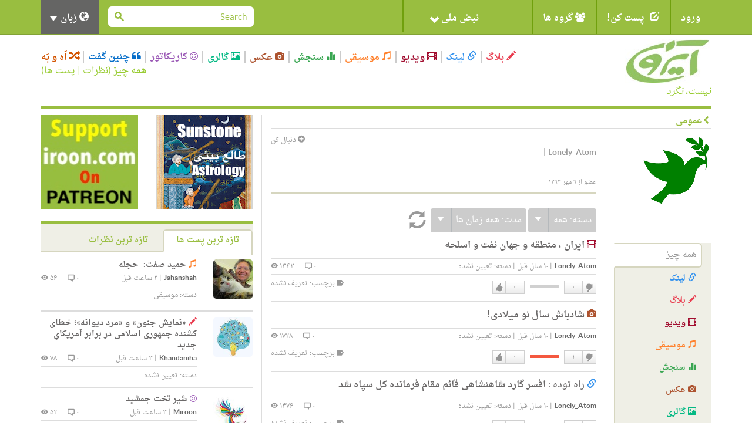

--- FILE ---
content_type: text/html; charset=utf-8
request_url: https://iroon.com/irtn/user/lonely_atom/
body_size: 14229
content:










<!DOCTYPE html>
<html lang="fa">
<head>
    <meta charset="utf-8">
    <title>ایرون دات کام: Lonely_Atom </title>
    <meta name="viewport" content="width=device-width, initial-scale=1.0">
    <meta http-equiv="Cache-Control" content="no-store"/>

    <meta name="description" content="">
    <meta name="keywords" content="">
    <!-- Loading Bootstrap -->
    <link href="/irtn/media/fa/bootstrap/css/bootstrap.css" rel="stylesheet">
    <!-- Loading Font-awesome -->
    <link rel="stylesheet" href="/irtn/media/fa/css/font-awesome.min.css">
    <!-- Loading Flat UI -->
    <link href="/irtn/media/fa/css/flat-ui.css" rel="stylesheet">
    <link href="/irtn/media/fa/css/css.less" rel="stylesheet/less">
    
    <!-- MUI -->
    <link href="/irtn/media/fa/css/mui.css?v=1.5" rel="stylesheet">

    <!-- Load JS here for greater good =============================-->
    <script src="/irtn/media/js/project.js?v=1.0"></script>
    <script src="/irtn/media/js/jquery-1.8.3.min.js"></script>
    <script src="/irtn/media/js/jquery-ui-1.10.3.custom.min.js"></script>
    <script src="/irtn/media/js/jquery.ui.touch-punch.min.js"></script>
    <script src="/irtn/media/js/bootstrap.min.js"></script>
    <script src="/irtn/media/js/bootstrap-select.js"></script>
    <script src="/irtn/media/js/bootstrap-switch.js"></script>
    <script src="/irtn/media/js/flatui-checkbox.js"></script>
    <script src="/irtn/media/js/flatui-radio.js"></script>
    <script src="/irtn/media/js/jquery.tagsinput.js"></script>
    <script src="/irtn/media/js/jquery.placeholder.js"></script>
    <script src="/irtn/media/js/less-1.5.0.min.js"></script>
    <script src="/js/highchart/highstock.js"></script>
    <script type="text/javascript" src="/irtn/jsi18n/"></script>

    <link rel="shortcut icon" href="/irtn/media/img/favicon.png">

    
	<meta name="referrer" content="unsafe-url">
    

    <script type="text/javascript">
	    
        
            var members = [['شبح','None',3001],['رزا','None',2743],['ر.ب','None',2694],['صدارت','صدارت_2129_2.jpg',2129],['نازبانو','None',28],['AliP.','alip._70_1.jpg',70],['احد','None',42],['احمد','None',44],['یارا','یارا_12_1.jpg',12],['رز','رز_3_2.jpg',3]];
			$(function() {
                $("#member-filter").accordion({header:"#member-filter-header"}, {collapsible:true}, {active:false});
			});
			jQuery(document).ready(function() {
    			jQuery('.jcarousel-skin-tango').jcarousel(
				   {itemLoadCallback: user_public_getMembers,
					size:10,
					scroll:10});
			});
		</script>

		<script type="text/javascript">
            $(function() {
                vlogJPlayer();
            });
            $(function() {
	            musicJPlayer();
            });
		</script>
		<script type="text/javascript">

    </script>

    <script type="text/javascript">
        $(function () {
            $(document).ready(function () {
                chart = new Highcharts.Chart({
                    chart: {
                        renderTo: 'np_container',
                        plotBackgroundColor: null,
                        backgroundColor: null,
                        plotBorderWidth: null,
                        plotShadow: false,
                        events: {
                            click: function (event) {
                                window.open('/irtn/np_histogram/', '_self');
                            }
                        }
                    },
                    credits: {enabled: false},
                    title: null,
                    exporting: {enabled: false},
                    tooltip: {
                        positioner: function () {
                            return { x: 0, y: 0 };
                        },
                        borderColor: "#000000",
                        borderWidth: 1,
                        cursor: 'pointer !important',
                        style: {cursor: 'pointer', fontSize: '9px !important'},
                        borderRadius: 1,
                        formatter: function () {
                            
                                return '<span style="padding:0px !important;">خوب: ۹۸%<br />بد: ۲%</span>';
                                // + general_replaceDigits(Math.round(this.percentage)) + '%';
                            
                        }
                    },
                    plotOptions: {
                        pie: {
                            shadow: false,
                            allowPointSelect: true,
                            cursor: 'pointer',
                            size: '45',
                            dataLabels: {
                                y: 2,
                                x: -2,
                                style: {fontSize: "9px"},
                                enabled: true,
                                distance: -13,
                                color: '#fff',
                                formatter: function () {
                                    
                                        return "";
                                        //<font style='font-size:11px;'><b>" + general_replaceDigits(Math.round(this.percentage)) + '%</b></font>';
                                    
                                }
                            }
                        }
                    },
                    colors: ['#4fc600', '#c60000'],
                    series: [
                        {type: 'pie', name: 'National Pulse', data: [
                            ['Fine', 98],
                            ['Bad', 2]
                        ]}
                    ]
                });
            });

            
        });

        
    </script>

    <!-- HTML5 shim, for IE6-8 support of HTML5 elements. All other JS at the end of file. -->
    <!--[if lt IE 9]>
      <script src="/irtn/media/fa/js/html5shiv.js"></script>
    <![endif]-->

    <script type="text/javascript">
        ﻿          var _gaq = _gaq || [];
          _gaq.push(['_setAccount', 'UA-35249836-1']);
          _gaq.push(['_trackPageview']);

          (function() {
            var ga = document.createElement('script'); ga.type = 'text/javascript'; ga.async = true;
            ga.src = ('https:' == document.location.protocol ? 'https://ssl' : 'http://www') + '.google-analytics.com/ga.js';
            var s = document.getElementsByTagName('script')[0]; s.parentNode.insertBefore(ga, s);
          })();
    </script>
</head>
<body class="profile">

  <nav class="navbar navbar-default mui-header" role="navigation">
    <div class="container">

        <!-- Brand and toggle get grouped for better mobile display -->
        <div class="navbar-header">
       
        <div class="col-md-2 col-xs-12 col-sm-4 mui-lang-head">
          <h5 class="title" style="font-size:12px;">زبانها</h5>
          <ul class="bottom-links">
            <li>
              <a class="active-lang label label-primary" href="javascript:;" onclick="switchLanguage('/irtn/switch_language/fa/');">
               
               <span class="fui-check-inverted text-primary"></span>
               فارسی</a>
            </li>
            <li>
              <a href="javascript:;" onclick="switchLanguage('/irtn/switch_language/en/');">
              
              
              English</a>              
            </li>
          </ul>
        </div>
        
            <button type="button" class="navbar-toggle" data-toggle="collapse" data-target="#navbar-collapse-1">
                <span class="sr-only">Toggle navigation</span>
                <span class="icon-bar"></span>
                <span class="icon-bar"></span>
                <span class="icon-bar"></span>
            </button>
        </div>

        <!-- Collect the nav links, forms, and other content for toggling -->
        <div class="collapse navbar-collapse" id="navbar-collapse-1">
            <ul class="nav navbar-nav mui-menu">
                
                    <li><a id="register" href="javascript:;">ورود</a></li>
                
                <li>
                    <a id="post-it" href="javascript:;"><span
                            class="glyphicon glyphicon-edit pi-arrow-circle"></span> پست کن!</a>
                    <ul>
                        <li><a href="/irtn/blog/add/"><i
                                class="glyphicon glyphicon-pencil"></i>بلاگ</a></li>
                        <li><a href="/irtn/link/add/"><i
                                class="glyphicon glyphicon-link"></i>لینک</a></li>
                        <li><a href="/irtn/vlog/add/"><i
                                class="glyphicon glyphicon-film"></i>ویدیو</a></li>
                        <li><a href="/irtn/music/add/"><i
                                class="glyphicon glyphicon-music"></i>موسیقی</a></li>
                        <li><a href="/irtn/survey/add/"><i
                                class="glyphicon glyphicon-stats"></i>سنجش</a></li>
                        <li><a href="/irtn/photo/add/"><i
                                class="glyphicon glyphicon-camera"></i>عکس</a></li>
                        <li><a href="/irtn/album/add/"><i
                                class="glyphicon glyphicon-picture"></i>گالری</a></li>
                        <li><a href="/irtn/cartoon/add/"><i class="fa fa-smile-o"></i>کاریکاتور
                        </a></li>
                        <li><a href="/irtn/quote/add/"><i class="fa fa-quote-left"></i>چنین گفت
                        </a></li>
                    </ul>
                    <!-- /Sub menu -->
                </li>
                <li>
                    <a href="javascript:;"><span class="fa fa-users"></span> گروه ها</a>
                    <ul>
                        <li><a href="/irtn/group/add/">گروه جدید </a></li>
                        <li><a href="/irtn/group/">همه گروه ها</a></li>
                        <li>
                            <a href="/irtn/user//group/">گروه های من</a>
                        </li>
                    </ul>
                    <!-- /Sub menu -->
                </li>
                <li style="width:220px !important;height:55px !important;">
                    <a style="width:220px !important;height:55px !important;" id="pulse" href="javascript:;">
                        <img onclick="window.open('/irtn/np_histogram/','_self')"
                             style="display:none;" src="/irtn/media/img/np-nopulse-rtl.png"
                             id="nopulse" width="60" height="60"
                             alt="اولین کسی باشید که نبض خود را ثبت می کند"
                             title="اولین کسی باشید که نبض خود را ثبت می کند"/>

                        <div id="np_container"
                             style="width:50px;height:55px; margin:0;top:0;position:absolute;z-index:2;"></div>
                        <span style="position:absolute;right:90px;">نبض ملی <span
                                class="glyphicon glyphicon-chevron-down"></span></span>
                    </a>
                </li>
            </ul>

            <input type="hidden" name="unfollowurl" id="unfollowurl" value="/irtn/unfollow/">
            <input type="hidden" name="followurl" id="followurl" value="/irtn/follow/">

            <ul id="language" class="nav navbar-nav navbar-right lang-header-hide-mobile">
                
                    <li>
                        <a href="javascript:;"><span class="glyphicon glyphicon-globe"></span> زبان <b
                                class="caret"></b></a>
                        <ul>
                            
                                <li><a href="javascript:;" onclick="switchLanguage('/irtn/switch_language/en/');">English</a>
                                    
                                </li>
                                <li><a href="javascript:;" onclick="switchLanguage('/irtn/switch_language/fa/');">فارسی</a>
                                    
                                </li>
                            
                        </ul>
                    </li>
                
            </ul>
			
           
           <form action="/irtn/search/" name="desktopSearchForm" onsubmit="submitBaseSearch()" method="post" class="navbar-form navbar-right desktopSearch">
             <div style='display:none'><input type='hidden' name='csrfmiddlewaretoken' value='1yvhb3kCnkiqw0eAeFSBq5Tuv7RaHPc7' /></div>
             <div class="form-group">
               <div class="input-group input-group-sm">
                 <input name="search" type="search" placeholder="Search" id="navbarInput-02" class="form-control" value="">
                 <span class="input-group-btn">
                   <button class="btn" type="button" onclick="submitBaseSearch()"><span class="fui-search"></span></button>
                 </span>             
               </div>
             </div>                                    
           </form>
           
        </div>
        <!-- /.navbar-collapse -->

    </div>
    <!-- /.container -->

</nav>
<!-- /.navbar -->

<div id="top-slide" style="display:none;">
    <div class="national-pulse">
        
            <div style="font-size: 12px;position:relative;right:-90px !important;">
                <strong>در حال حاضر شما وارد نشده اید. قبل از اینکه بتوانید نبض خود را اعلام کنید، لطفا وارد شوید، یا اگر اینجا جدید هستید ثبت نام کنید. </strong>
            </div>
        
    </div>
</div>
<!-- /.top-slide -->

    <div class="dialog form-inline" id="top-slide-register" style="display:none;">
        <div class="form-group">
            <label class="sr-only" for="dialogExampleInputEmail1"> ایمیل</label>
            <input type="email" id="loginEmail" name="email" class="form-control flat"
                   placeholder=" ایمیل"
                   onkeypress="if (event.keyCode == 13)submitLogin('irtn/');">
            <br/>
            <span class="label label-important" id="loginEmailErrorMessage"></span>
            <span id="spaceHolderEmail" class="label"></span>
        </div>
        <div class="form-group">
            <label class="sr-only" for="dialogExampleInputPass1">رمز عبور</label>
            <input type="password" id="loginPassword" name="password" class="form-control flat"
                   placeholder="رمز عبور"
                   onkeypress="if (event.keyCode == 13)submitLogin('irtn/');">
            <br/>
            <span class="label label-important" id="loginPasswordErrorMessage"></span>
            <span id="spaceHolderPassword" class="label"></span>
        </div>
        <div class="form-group">
            <button id="loginButton" class="btn btn-primary btn-wide" type="button"
                    onclick="submitLogin('irtn/');">ورود</button>
            <button id="registerButton" class="btn btn-danger btn-wide" type="button"
                    onclick="window.open('/irtn/register/','_self');">ثبت</button>
            <a href="/irtn/forgot_password/"
               class="btn btn-ls btn-iroon-3">رمز عبور یادت رفته؟</a>
            <br/>
            <span id="spaceHolder" class="label"></span>
        </div>
    </div> <!-- /dialog -->

<div class="container categories-top">
    <div class="row">
        <div class="col-md-3 col-sm-12"><a class="logo" href="/irtn/"><img
                src="/irtn/media/img/logo-fa.jpg"
                alt=""/><br/><i>نیست، نگرد</i></a></div>
        <div class="col-md-9 col-sm-12">
            <button type="button" class="navbar-toggle" data-toggle="collapse" data-target="#type-collapse">
                <span id="collaps-button-text">منو</span>

                <p><span class="caret"></span></p>
            </button>
            <div class="types collapse navbar-collapse" id="type-collapse">
                <ul class="nav navbar-nav">
                    <li><a class="type type-blog" href="/irtn/blog/latest/"><span
                            class="glyphicon glyphicon-pencil"></span> بلاگ</a></li>
                    <li><a class="type type-link" href="/irtn/link/latest/"><span
                            class="glyphicon glyphicon-link"></span> لینک</a></li>
                    <li><a class="type type-video" href="/irtn/vlog/latest/"><span
                            class="glyphicon glyphicon-film"></span> ویدیو</a></li>
                    <li><a class="type type-music" href="/irtn/music/latest/"><span
                            class="glyphicon glyphicon-music"></span> موسیقی</a></li>
                    <li><a class="type type-survey" href="/irtn/survey/latest/"><span
                            class="glyphicon glyphicon-stats"></span> سنجش</a></li>
                    <li><a class="type type-photo" href="/irtn/photo/"><span
                            class="glyphicon glyphicon-camera"></span> عکس</a></li>
                    <li><a class="type type-album" href="/irtn/album/"><span
                            class="glyphicon glyphicon-picture"></span> گالری</a></li>
                    <li><a class="type type-cartoon" href="/irtn/cartoon/"><span
                            class="fa fa-smile-o"></span> کاریکاتور</a></li>
                    <li><a class="type type-quote" href="/irtn/quote/"><span
                            class="fa fa-quote-left"></span> چنین گفت</a></li>
                    <li><a class="type type-dislike" href="/irtn/like_dislike/"><span
                            class="glyphicon glyphicon-random"></span> اَه و بَه</a></li>
                </ul>
                <div class="all-posts-link" style="color:#9C3;font-size:16px"><b><a href="/irtn/everything/"
                                                                                    style="color:#9C3">همه چیز</a></b>
                    (<a href="/irtn/everything/comments/category/all/duration/all/viewby/none/1/" style="color:#9C3;">نظرات</a> | <a
                            style="color:#9C3"
                            href="/irtn/everything/posts/category/all/duration/all/viewby/none/1/">پست ها</a>)
                </div>
            </div>
        </div>
    </div>
   <form action="/irtn/search/" name="mobileSearchForm" method="post" class="navbar-form navbar-right muiSearch">
     <div style='display:none'><input type='hidden' name='csrfmiddlewaretoken' value='1yvhb3kCnkiqw0eAeFSBq5Tuv7RaHPc7' /></div>
     <div class="form-group">
       <div class="input-group input-group-sm">
         <input name="search" type="search" placeholder="Search" id="navbarInput-02" class="form-control" value="">
         <span class="input-group-btn">
           <button class="btn" type="button" onclick="submitBaseSearch()"><span class="fui-search"></span></button>
         </span>             
       </div>
     </div>                                    
   </form>
</div>

<!-- /.container -->
<div class="container page-content">
    
      <div class="horizontal-line colored"></div>
      <div class="row">
        <div class="col-md-8 main-column">
          <div class="page-info clearfix">
            <h2><span class="fui-arrow-right"></span>عمومی</h2>
          </div>
    
          <div class="row">
            <div class="col-md-3">
              <div class="profile-photo"><img class="img-responsive" src="/irtn/assets/lonely_atom_2847/avatar/lonely_atom_2847_2848.PNG" width="120" height="120" /></div>
              <br /><br /><br />
              <ul class="profile-menu list-unstyled">
                <li class="active"><a class="type type-archive" href="#tab-everything" onclick="user_public_changeTab('Everything','none','all','all',1,'/irtn/user/lonely_atom/');">همه چیز</a></li>
                <li><a class="type type-link" href="#tab-links" onclick="user_public_changeTab('Link','none','all','all',1,'/irtn/user/lonely_atom/');"><span class="glyphicon glyphicon-link"></span> لینک</a></li>
                <li><a class="type type-blog" href="#tab-blogs" onclick="user_public_changeTab('Blog','none','all','all',1,'/irtn/user/lonely_atom/');"><span class="glyphicon glyphicon-pencil"></span> بلاگ</a></li>
                <li><a class="type type-video" href="#tab-vlogs" onclick="user_public_changeTab('Vlog','none','all','all',1,'/irtn/user/lonely_atom/');"><span class="glyphicon glyphicon-film"></span> ویدیو</a></li>
                <li><a class="type type-music" href="#tab-music" onclick="user_public_changeTab('Music','none','all','all',1,'/irtn/user/lonely_atom/');"><span class="glyphicon glyphicon-music"></span> موسیقی</a></li>
                <li><a class="type type-survey" href="#tab-survey" onclick="user_public_changeTab('Survey','none','all','all',1,'/irtn/user/lonely_atom/');"><span class="glyphicon glyphicon-stats"></span> سنجش</a></li>
                <li><a class="type type-photo" href="#tab-photooftheday" onclick="user_public_changeTab('Photo','none','all','all',1,'/irtn/user/lonely_atom/');"><span class="glyphicon glyphicon-camera"></span> عکس</a></li>
                <li><a class="type type-album" href="#tab-photoalbum" onclick="user_public_changeTab('Album','none','all','all',1,'/irtn/user/lonely_atom/');"><span class="glyphicon glyphicon-picture"></span> گالری</a></li>
                <li><a class="type type-cartoon" href="#tab-cartoonoftheday" onclick="user_public_changeTab('Cartoon','none','all','all',1,'/irtn/user/lonely_atom/');"><span class="fa fa-smile-o"></span> کاریکاتور</a></li>
                <li><a class="type type-quote" href="#tab-quoteoftheday" onclick="user_public_changeTab('Quote','none','all','all',1,'/irtn/user/lonely_atom/');"><span class="fa fa-quote-left"></span> چنین گفت</a></li>
                <li><a class="type type-group" href="#tab-group" onclick="user_public_changeTab('Group','none','all','all',1,'/irtn/user/lonely_atom/');"><span class="fa fa-users"></span> گروه</a></li>
              </ul>
            </div>
            <div class="col-md-9">
                
                  <a href="javascript:;" class="button-follow" alt='لطفا برای دنبال کردن این شخص وارد شوید.' title='لطفا برای دنبال کردن این شخص وارد شوید.'><span class="fui-plus-inverted text-primary"></span> دنبال کن</a>
                
			  <h2 class="user-title"> </h2>
			  <p class="user-info"><span class="user">Lonely_Atom</span> | <span class="email"></span></p><br />
              <p class="date-join">
              
              
              
              </p>
              <p class="date-join">
              
			  
              </p>
              <p class="date-join">
			  
			  
			  
              </p>
              <p class="date-join">عضو از ۹ مهر ۱۳۹۳</p>
              <div class="box box-tab-excerpt">
                <div class="tab-content clearfix">
                  <div class="tab-pane active" id="tab1">
                    <form name="contentForm" method="post" action="/irtn/user/lonely_atom/"><div style='display:none'><input type='hidden' name='csrfmiddlewaretoken' value='1yvhb3kCnkiqw0eAeFSBq5Tuv7RaHPc7' /></div>
                        <input type="hidden" name="category" id="category" value="all" />
                        <input type="hidden" name="tab" id="tab" value="everything" />
                        <input type="hidden" name="duration" id="duration" value="all" />
                        <input type="hidden" name="viewby" id="viewby" value="nofilter" />
                        <input type="hidden" name="page" id="page" value="1" />
                        <input type="hidden" name="objectType" id="objectType" value="" />
                        <input type="hidden" name="followTab" id="followTab" value="Followers" />
                        <input type="hidden" name="project_url" id="project_url" value="irtn/" />
                    </form>
                    
                    
                    
                    
                <div class="archive-filter">
                  <div class="btn-group">              
                    <button type="button" class="btn btn-info">دسته: <span id="categoryLabel">همه</span></button>
                    <button type="button" class="btn btn-info dropdown-toggle" data-toggle="dropdown">
                      <span class="caret"></span>
                    </button>
                    <span class="dropdown-arrow dropdown-arrow-inverse"></span>
                    <ul class="dropdown-menu dropdown-inverse" id="category">
                        <li class="active" id="category_0" name="categoryFilter">
						<a href="javascript:;" onclick="POE_update_category('All','همه',this)">همه</a>
                        </li>
                        
                        <li  name="categoryFilter">
                        <a href="javascript:;" onclick='POE_update_category("None","تعیین نشده",this)'>تعیین نشده</a>
                        </li>
                        
                        <li  name="categoryFilter">
                        <a href="javascript:;" onclick='POE_update_category("Education","آموزش پرورش",this)'>آموزش پرورش</a>
                        </li>
                        
                        <li  name="categoryFilter">
                        <a href="javascript:;" onclick='POE_update_category("Social","اجتماعی",this)'>اجتماعی</a>
                        </li>
                        
                        <li  name="categoryFilter">
                        <a href="javascript:;" onclick='POE_update_category("Literature","ادبیات",this)'>ادبیات</a>
                        </li>
                        
                        <li  name="categoryFilter">
                        <a href="javascript:;" onclick='POE_update_category("People &amp; Blogs","افراد و بلاگ ها",this)'>افراد و بلاگ ها</a>
                        </li>
                        
                        <li  name="categoryFilter">
                        <a href="javascript:;" onclick='POE_update_category("Economy","اقتصادی",this)'>اقتصادی</a>
                        </li>
                        
                        <li  name="categoryFilter">
                        <a href="javascript:;" onclick='POE_update_category("Gaming","بازی",this)'>بازی</a>
                        </li>
                        
                        <li  name="categoryFilter">
                        <a href="javascript:;" onclick='POE_update_category("Health","بهداشت",this)'>بهداشت</a>
                        </li>
                        
                        <li  name="categoryFilter">
                        <a href="javascript:;" onclick='POE_update_category("History","تاریخ",this)'>تاریخ</a>
                        </li>
                        
                        <li  name="categoryFilter">
                        <a href="javascript:;" onclick='POE_update_category("Business","تجاری",this)'>تجاری</a>
                        </li>
                        
                        <li  name="categoryFilter">
                        <a href="javascript:;" onclick='POE_update_category("Travel &amp; Leisure","تفریح و گردش",this)'>تفریح و گردش</a>
                        </li>
                        
                        <li  name="categoryFilter">
                        <a href="javascript:;" onclick='POE_update_category("Technology","تکنولوژی",this)'>تکنولوژی</a>
                        </li>
                        
                        <li  name="categoryFilter">
                        <a href="javascript:;" onclick='POE_update_category("Human Rights","حقوق بشر",this)'>حقوق بشر</a>
                        </li>
                        
                        <li  name="categoryFilter">
                        <a href="javascript:;" onclick='POE_update_category("Events","حوادث",this)'>حوادث</a>
                        </li>
                        
                        <li  name="categoryFilter">
                        <a href="javascript:;" onclick='POE_update_category("Pets &amp; Animals","حیوانات",this)'>حیوانات</a>
                        </li>
                        
                        <li  name="categoryFilter">
                        <a href="javascript:;" onclick='POE_update_category("Diaspora","خارج کشور",this)'>خارج کشور</a>
                        </li>
                        
                        <li  name="categoryFilter">
                        <a href="javascript:;" onclick='POE_update_category("Media","رسانه ها",this)'>رسانه ها</a>
                        </li>
                        
                        <li  name="categoryFilter">
                        <a href="javascript:;" onclick='POE_update_category("Women","زنان",this)'>زنان</a>
                        </li>
                        
                        <li  name="categoryFilter">
                        <a href="javascript:;" onclick='POE_update_category("Entertainment","سرگرمی",this)'>سرگرمی</a>
                        </li>
                        
                        <li  name="categoryFilter">
                        <a href="javascript:;" onclick='POE_update_category("Travel","سیاحت",this)'>سیاحت</a>
                        </li>
                        
                        <li  name="categoryFilter">
                        <a href="javascript:;" onclick='POE_update_category("Politics","سیاسی",this)'>سیاسی</a>
                        </li>
                        
                        <li  name="categoryFilter">
                        <a href="javascript:;" onclick='POE_update_category("Personal","شخصی",this)'>شخصی</a>
                        </li>
                        
                        <li  name="categoryFilter">
                        <a href="javascript:;" onclick='POE_update_category("Satire","طنز",this)'>طنز</a>
                        </li>
                        
                        <li  name="categoryFilter">
                        <a href="javascript:;" onclick='POE_update_category("Science","علمی",this)'>علمی</a>
                        </li>
                        
                        <li  name="categoryFilter">
                        <a href="javascript:;" onclick='POE_update_category("Food","غذا",this)'>غذا</a>
                        </li>
                        
                        <li  name="categoryFilter">
                        <a href="javascript:;" onclick='POE_update_category("Nonprofits &amp; Activism","غیر انتفاعی و فعالانه",this)'>غیر انتفاعی و فعالانه</a>
                        </li>
                        
                        <li  name="categoryFilter">
                        <a href="javascript:;" onclick='POE_update_category("Culture","فرهنگ",this)'>فرهنگ</a>
                        </li>
                        
                        <li  name="categoryFilter">
                        <a href="javascript:;" onclick='POE_update_category("Film &amp; Animation","فیلم و انیمیشن",this)'>فیلم و انیمیشن</a>
                        </li>
                        
                        <li  name="categoryFilter">
                        <a href="javascript:;" onclick='POE_update_category("Environment","محیط زیست",this)'>محیط زیست</a>
                        </li>
                        
                        <li  name="categoryFilter">
                        <a href="javascript:;" onclick='POE_update_category("How-to &amp; Style","مد و استیل",this)'>مد و استیل</a>
                        </li>
                        
                        <li  name="categoryFilter">
                        <a href="javascript:;" onclick='POE_update_category("Religion","مذهب",this)'>مذهب</a>
                        </li>
                        
                        <li  name="categoryFilter">
                        <a href="javascript:;" onclick='POE_update_category("Music","موسیقی",this)'>موسیقی</a>
                        </li>
                        
                        <li  name="categoryFilter">
                        <a href="javascript:;" onclick='POE_update_category("Fashion","مٌد",this)'>مٌد</a>
                        </li>
                        
                        <li  name="categoryFilter">
                        <a href="javascript:;" onclick='POE_update_category("Military","نظامی",this)'>نظامی</a>
                        </li>
                        
                        <li  name="categoryFilter">
                        <a href="javascript:;" onclick='POE_update_category("Nostalgia","نوستالژی",this)'>نوستالژی</a>
                        </li>
                        
                        <li  name="categoryFilter">
                        <a href="javascript:;" onclick='POE_update_category("Art","هنری",this)'>هنری</a>
                        </li>
                        
                        <li  name="categoryFilter">
                        <a href="javascript:;" onclick='POE_update_category("Sports","ورزشی",this)'>ورزشی</a>
                        </li>
                        
                        <li  name="categoryFilter">
                        <a href="javascript:;" onclick='POE_update_category("Autos &amp; Vehicles","وسایل نقلیه",this)'>وسایل نقلیه</a>
                        </li>
                        
                        <li  name="categoryFilter">
                        <a href="javascript:;" onclick='POE_update_category("Comedy","کمدی",this)'>کمدی</a>
                        </li>
                        
                    </ul>
                  </div>
                  <div class="btn-group">              
                    <button type="button" class="btn btn-info">مدت: <span id="durationText">همه زمان ها</span></button>
                    <button type="button" class="btn btn-info dropdown-toggle" data-toggle="dropdown">
                      <span class="caret"></span>
                    </button>
                    <span class="dropdown-arrow dropdown-arrow-inverse"></span>
                    <ul class="dropdown-menu dropdown-inverse">
                        <li  id="duration_today"  name="durationFilter">
                          <a href="javascript:;" onclick="POE_update_duration('today','امروز',this)">امروز</a>
                        </li>
                        <li  name="durationFilter">
                          <a href="javascript:;" onclick="POE_update_duration('week','۷ روز گذشته',this)">۷ روز گذشته</a>
                        </li>
                        <li  name="durationFilter">
                          <a href="javascript:;" onclick="POE_update_duration('month','۳۰ روز گذشته',this)">۳۰ روز گذشته</a>
                        </li>
                        <li  name="durationFilter">
                          <a href="javascript:;" onclick="POE_update_duration('year','۱۲ ماه گذشته',this)">۱۲ ماه گذشته</a>
                        </li>
                        <li class="active" name="durationFilter">
                          <a href="javascript:;" onclick="POE_update_duration('all','همه زمان ها',this)">همه زمان ها</a>
                        </li>
                    </ul>
                  </div>
                  
                  <a href="javascript:;" onclick="user_public_refresh(document.forms[2].tab.value,document.forms[2].viewby.value,document.forms[2].category.value,document.forms[2].duration.value,1,'/irtn/user/lonely_atom/')"><span class="glyphicon glyphicon-refresh" data-toggle="tooltip" data-placement="right" title="به روز رسانی"></span></a>
                  
                </div> <!-- /.archive-filter -->
                    

 	




                <div class="post">
                  <h3>
                    
                    
                    
                    
                    <span class="glyphicon glyphicon-film type-video"></span>
                    
                    
                    
                    
                  <a href="/irtn/vlog/21200/ایران-،-منطقه-و-جهان-نفت-و-اسلحه/">
                  <span></span>
                  
                  ایران ، منطقه و جهان نفت و اسلحه</a></h3>
                  <div class="post-info">
                    <p><span class="info-left"><a href="/irtn/user/lonely_atom/" class="post-user">Lonely_Atom</a> | <span class="post-time">۱۰ سال قبل</span> | <span class="post-cat">دسته: <a href="/irtn/vlog/latest/category/none/duration/all/viewby/nofilter/">تعیین نشده</a></span></span>
                    <span class="info-right"><span class="post-viewer">۰ <span class="fui-bubble"></span></span> <span class="post-comments">۱۳۴۳ <span class="fui-eye"></span></span></span></p>
                  </div>
                  <div class="post-info2 clearfix">
                    <div class="pull-left">
                      


		<div class="like-dislike"  id="like-dislike-vlog-21200">
			<div class="set-like">				
				
				<a href="javascript:;" title="لطفا برای ثبت دوست داشتن خود وارد شوید." class="like">دوست دارم</a>
				
				<span class="thickbox number-likes">۰</span>
			</div>
			<div class="set-results">
			<span class="likes" style="width:0px">&nbsp;</span>
			<span class="dislikes" style="width:0px">&nbsp;</span>
			</div>
			<div class="set-dislike">
				<span class="number-dislikes">۰</span>
				
				<a href="javascript:;" title="لطفا برای ثبت دوست نداشتن خود وارد شوید" class="dislike">دوست ندارم</a>
				
			</div>
		</div>        
        <div class="like-list" id="like-list-Vlog-21200">                               
        </div>
                    </div>
                    <div class="pull-right">
                      <div class="tags">
                        ﻿


			<span class="fui-tag"></span> برچسب:
			
			تعریف نشده
			
                      </div>
                    </div>
                  </div>
                </div> <!-- /post -->



                <div class="post">
                  <h3>
                    
                    <span class="glyphicon glyphicon-camera type-photo"></span>
                    
                    
                    
                    
                    
                    
                    
                  <a href="/irtn/photo/5367/شادباش-سال-نو-میلادی/">
                  <span></span>
                  
                  شادباش سال نو میلادی!</a></h3>
                  <div class="post-info">
                    <p><span class="info-left"><a href="/irtn/user/lonely_atom/" class="post-user">Lonely_Atom</a> | <span class="post-time">۱۰ سال قبل</span> | <span class="post-cat">دسته: <a href="/irtn/photo/latest/category/none/duration/all/viewby/nofilter/">تعیین نشده</a></span></span>
                    <span class="info-right"><span class="post-viewer">۰ <span class="fui-bubble"></span></span> <span class="post-comments">۱۷۲۸ <span class="fui-eye"></span></span></span></p>
                  </div>
                  <div class="post-info2 clearfix">
                    <div class="pull-left">
                      


		<div class="like-dislike"  id="like-dislike-photo-5367">
			<div class="set-like">				
				
				<a href="javascript:;" title="لطفا برای ثبت دوست داشتن خود وارد شوید." class="like">دوست دارم</a>
				
				<span class="thickbox number-likes">۰</span>
			</div>
			<div class="set-results">
			<span class="likes" style="width:0px">&nbsp;</span>
			<span class="dislikes" style="width:50px">&nbsp;</span>
			</div>
			<div class="set-dislike">
				<span class="number-dislikes">۱</span>
				
				<a href="javascript:;" title="لطفا برای ثبت دوست نداشتن خود وارد شوید" class="dislike">دوست ندارم</a>
				
			</div>
		</div>        
        <div class="like-list" id="like-list-Photo-5367">                               
        </div>
                    </div>
                    <div class="pull-right">
                      <div class="tags">
                        ﻿


			<span class="fui-tag"></span> برچسب:
			
			تعریف نشده
			
                      </div>
                    </div>
                  </div>
                </div> <!-- /post -->



                <div class="post">
                  <h3>
                    <span class="glyphicon glyphicon-link type-link"></span>
                    
                    
                    
                    
                    
                    
                    
                    
                  <a href="/irtn/link/27656/افسر-گارد-شاهنشاهی-قائم-مقام-فرمانده-کل-سپاه-شد/">
                  <span>راه توده : </span>
                  
                  افسر گارد شاهنشاهی قائم مقام فرمانده کل سپاه شد</a></h3>
                  <div class="post-info">
                    <p><span class="info-left"><a href="/irtn/user/lonely_atom/" class="post-user">Lonely_Atom</a> | <span class="post-time">۱۰ سال قبل</span> | <span class="post-cat">دسته: <a href="/irtn/link/latest/category/none/duration/all/viewby/nofilter/">تعیین نشده</a></span></span>
                    <span class="info-right"><span class="post-viewer">۰ <span class="fui-bubble"></span></span> <span class="post-comments">۱۴۷۶ <span class="fui-eye"></span></span></span></p>
                  </div>
                  <div class="post-info2 clearfix">
                    <div class="pull-left">
                      


		<div class="like-dislike"  id="like-dislike-link-27656">
			<div class="set-like">				
				
				<a href="javascript:;" title="لطفا برای ثبت دوست داشتن خود وارد شوید." class="like">دوست دارم</a>
				
				<span class="thickbox number-likes">۰</span>
			</div>
			<div class="set-results">
			<span class="likes" style="width:0px">&nbsp;</span>
			<span class="dislikes" style="width:50px">&nbsp;</span>
			</div>
			<div class="set-dislike">
				<span class="number-dislikes">۱</span>
				
				<a href="javascript:;" title="لطفا برای ثبت دوست نداشتن خود وارد شوید" class="dislike">دوست ندارم</a>
				
			</div>
		</div>        
        <div class="like-list" id="like-list-Link-27656">                               
        </div>
                    </div>
                    <div class="pull-right">
                      <div class="tags">
                        ﻿


			<span class="fui-tag"></span> برچسب:
			
			تعریف نشده
			
                      </div>
                    </div>
                  </div>
                </div> <!-- /post -->



                <div class="post">
                  <h3>
                    <span class="glyphicon glyphicon-link type-link"></span>
                    
                    
                    
                    
                    
                    
                    
                    
                  <a href="/irtn/link/27655/جنجال-چپ‌ها-در-تهران-مارکس-لنین-و-استالین-رتبه-اول-بازار/">
                  <span>ایلنا : </span>
                  
                  جنجال چپ‌ها در تهران/ مارکس، لنین و استالین رتبه اول بازار</a></h3>
                  <div class="post-info">
                    <p><span class="info-left"><a href="/irtn/user/lonely_atom/" class="post-user">Lonely_Atom</a> | <span class="post-time">۱۰ سال قبل</span> | <span class="post-cat">دسته: <a href="/irtn/link/latest/category/none/duration/all/viewby/nofilter/">تعیین نشده</a></span></span>
                    <span class="info-right"><span class="post-viewer">۰ <span class="fui-bubble"></span></span> <span class="post-comments">۱۳۱۶ <span class="fui-eye"></span></span></span></p>
                  </div>
                  <div class="post-info2 clearfix">
                    <div class="pull-left">
                      


		<div class="like-dislike"  id="like-dislike-link-27655">
			<div class="set-like">				
				
				<a href="javascript:;" title="لطفا برای ثبت دوست داشتن خود وارد شوید." class="like">دوست دارم</a>
				
				<span class="thickbox number-likes">۱</span>
			</div>
			<div class="set-results">
			<span class="likes" style="width:50px">&nbsp;</span>
			<span class="dislikes" style="width:0px">&nbsp;</span>
			</div>
			<div class="set-dislike">
				<span class="number-dislikes">۰</span>
				
				<a href="javascript:;" title="لطفا برای ثبت دوست نداشتن خود وارد شوید" class="dislike">دوست ندارم</a>
				
			</div>
		</div>        
        <div class="like-list" id="like-list-Link-27655">                               
        </div>
                    </div>
                    <div class="pull-right">
                      <div class="tags">
                        ﻿


			<span class="fui-tag"></span> برچسب:
			
			تعریف نشده
			
                      </div>
                    </div>
                  </div>
                </div> <!-- /post -->



                <div class="post">
                  <h3>
                    
                    <span class="glyphicon glyphicon-camera type-photo"></span>
                    
                    
                    
                    
                    
                    
                    
                  <a href="/irtn/photo/5366/یکی-از-۱۰-اتفاق-برتر-کشتی-جهان/">
                  <span></span>
                  
                  یکی از ۱۰ اتفاق برتر کشتی جهان</a></h3>
                  <div class="post-info">
                    <p><span class="info-left"><a href="/irtn/user/lonely_atom/" class="post-user">Lonely_Atom</a> | <span class="post-time">۱۰ سال قبل</span> | <span class="post-cat">دسته: <a href="/irtn/photo/latest/category/none/duration/all/viewby/nofilter/">تعیین نشده</a></span></span>
                    <span class="info-right"><span class="post-viewer">۰ <span class="fui-bubble"></span></span> <span class="post-comments">۱۶۶۹ <span class="fui-eye"></span></span></span></p>
                  </div>
                  <div class="post-info2 clearfix">
                    <div class="pull-left">
                      


		<div class="like-dislike"  id="like-dislike-photo-5366">
			<div class="set-like">				
				
				<a href="javascript:;" title="لطفا برای ثبت دوست داشتن خود وارد شوید." class="like">دوست دارم</a>
				
				<span class="thickbox number-likes">۳</span>
			</div>
			<div class="set-results">
			<span class="likes" style="width:50px">&nbsp;</span>
			<span class="dislikes" style="width:0px">&nbsp;</span>
			</div>
			<div class="set-dislike">
				<span class="number-dislikes">۰</span>
				
				<a href="javascript:;" title="لطفا برای ثبت دوست نداشتن خود وارد شوید" class="dislike">دوست ندارم</a>
				
			</div>
		</div>        
        <div class="like-list" id="like-list-Photo-5366">                               
        </div>
                    </div>
                    <div class="pull-right">
                      <div class="tags">
                        ﻿


			<span class="fui-tag"></span> برچسب:
			
			تعریف نشده
			
                      </div>
                    </div>
                  </div>
                </div> <!-- /post -->



                <div class="post">
                  <h3>
                    
                    <span class="glyphicon glyphicon-camera type-photo"></span>
                    
                    
                    
                    
                    
                    
                    
                  <a href="/irtn/photo/5355/یکی-از-بیتل-ها-و-ویگن/">
                  <span></span>
                  
                  یکی از بیتل ها و ویگن!</a></h3>
                  <div class="post-info">
                    <p><span class="info-left"><a href="/irtn/user/lonely_atom/" class="post-user">Lonely_Atom</a> | <span class="post-time">۱۰ سال قبل</span> | <span class="post-cat">دسته: <a href="/irtn/photo/latest/category/none/duration/all/viewby/nofilter/">تعیین نشده</a></span></span>
                    <span class="info-right"><span class="post-viewer">۰ <span class="fui-bubble"></span></span> <span class="post-comments">۲۱۳۴ <span class="fui-eye"></span></span></span></p>
                  </div>
                  <div class="post-info2 clearfix">
                    <div class="pull-left">
                      


		<div class="like-dislike"  id="like-dislike-photo-5355">
			<div class="set-like">				
				
				<a href="javascript:;" title="لطفا برای ثبت دوست داشتن خود وارد شوید." class="like">دوست دارم</a>
				
				<span class="thickbox number-likes">۱</span>
			</div>
			<div class="set-results">
			<span class="likes" style="width:25px">&nbsp;</span>
			<span class="dislikes" style="width:25px">&nbsp;</span>
			</div>
			<div class="set-dislike">
				<span class="number-dislikes">۱</span>
				
				<a href="javascript:;" title="لطفا برای ثبت دوست نداشتن خود وارد شوید" class="dislike">دوست ندارم</a>
				
			</div>
		</div>        
        <div class="like-list" id="like-list-Photo-5355">                               
        </div>
                    </div>
                    <div class="pull-right">
                      <div class="tags">
                        ﻿


			<span class="fui-tag"></span> برچسب:
			
			تعریف نشده
			
                      </div>
                    </div>
                  </div>
                </div> <!-- /post -->



                <div class="post">
                  <h3>
                    
                    <span class="glyphicon glyphicon-camera type-photo"></span>
                    
                    
                    
                    
                    
                    
                    
                  <a href="/irtn/photo/5354/زنای-ناقص/">
                  <span></span>
                  
                  زنای ناقص </a></h3>
                  <div class="post-info">
                    <p><span class="info-left"><a href="/irtn/user/lonely_atom/" class="post-user">Lonely_Atom</a> | <span class="post-time">۱۰ سال قبل</span> | <span class="post-cat">دسته: <a href="/irtn/photo/latest/category/none/duration/all/viewby/nofilter/">تعیین نشده</a></span></span>
                    <span class="info-right"><span class="post-viewer">۰ <span class="fui-bubble"></span></span> <span class="post-comments">۱۳۵۳ <span class="fui-eye"></span></span></span></p>
                  </div>
                  <div class="post-info2 clearfix">
                    <div class="pull-left">
                      


		<div class="like-dislike"  id="like-dislike-photo-5354">
			<div class="set-like">				
				
				<a href="javascript:;" title="لطفا برای ثبت دوست داشتن خود وارد شوید." class="like">دوست دارم</a>
				
				<span class="thickbox number-likes">۰</span>
			</div>
			<div class="set-results">
			<span class="likes" style="width:0px">&nbsp;</span>
			<span class="dislikes" style="width:50px">&nbsp;</span>
			</div>
			<div class="set-dislike">
				<span class="number-dislikes">۲</span>
				
				<a href="javascript:;" title="لطفا برای ثبت دوست نداشتن خود وارد شوید" class="dislike">دوست ندارم</a>
				
			</div>
		</div>        
        <div class="like-list" id="like-list-Photo-5354">                               
        </div>
                    </div>
                    <div class="pull-right">
                      <div class="tags">
                        ﻿


			<span class="fui-tag"></span> برچسب:
			
			تعریف نشده
			
                      </div>
                    </div>
                  </div>
                </div> <!-- /post -->



                <div class="post">
                  <h3>
                    
                    
                    
                    
                    
                    
                    
                    <span class="glyphicon glyphicon-stats type-survey"></span>
                    
                  <a href="/irtn/survey/2091/انتخابات-مجلس-و-خبرگان/">
                  <span></span>
                  
                  انتخابات مجلس و خبرگان:</a></h3>
                  <div class="post-info">
                    <p><span class="info-left"><a href="/irtn/user/lonely_atom/" class="post-user">Lonely_Atom</a> | <span class="post-time">۱۰ سال قبل</span> | <span class="post-cat">دسته: <a href="/irtn/survey/latest/category/none/duration/all/viewby/nofilter/">تعیین نشده</a></span></span>
                    <span class="info-right"><span class="post-viewer">۳ <span class="fui-bubble"></span></span> <span class="post-comments">۱۴۲۰ <span class="fui-eye"></span></span></span></p>
                  </div>
                  <div class="post-info2 clearfix">
                    <div class="pull-left">
                      


		<div class="like-dislike"  id="like-dislike-survey-2091">
			<div class="set-like">				
				
				<a href="javascript:;" title="لطفا برای ثبت دوست داشتن خود وارد شوید." class="like">دوست دارم</a>
				
				<span class="thickbox number-likes">۱</span>
			</div>
			<div class="set-results">
			<span class="likes" style="width:16px">&nbsp;</span>
			<span class="dislikes" style="width:34px">&nbsp;</span>
			</div>
			<div class="set-dislike">
				<span class="number-dislikes">۲</span>
				
				<a href="javascript:;" title="لطفا برای ثبت دوست نداشتن خود وارد شوید" class="dislike">دوست ندارم</a>
				
			</div>
		</div>        
        <div class="like-list" id="like-list-Survey-2091">                               
        </div>
                    </div>
                    <div class="pull-right">
                      <div class="tags">
                        ﻿


			<span class="fui-tag"></span> برچسب:
			
			تعریف نشده
			
                      </div>
                    </div>
                  </div>
                </div> <!-- /post -->



                <div class="post">
                  <h3>
                    
                    <span class="glyphicon glyphicon-camera type-photo"></span>
                    
                    
                    
                    
                    
                    
                    
                  <a href="/irtn/photo/5351/کریسمس-مادر-شهید/">
                  <span></span>
                  
                  کریسمس مادر شهید </a></h3>
                  <div class="post-info">
                    <p><span class="info-left"><a href="/irtn/user/lonely_atom/" class="post-user">Lonely_Atom</a> | <span class="post-time">۱۰ سال قبل</span> | <span class="post-cat">دسته: <a href="/irtn/photo/latest/category/none/duration/all/viewby/nofilter/">تعیین نشده</a></span></span>
                    <span class="info-right"><span class="post-viewer">۰ <span class="fui-bubble"></span></span> <span class="post-comments">۱۳۳۷ <span class="fui-eye"></span></span></span></p>
                  </div>
                  <div class="post-info2 clearfix">
                    <div class="pull-left">
                      


		<div class="like-dislike"  id="like-dislike-photo-5351">
			<div class="set-like">				
				
				<a href="javascript:;" title="لطفا برای ثبت دوست داشتن خود وارد شوید." class="like">دوست دارم</a>
				
				<span class="thickbox number-likes">۰</span>
			</div>
			<div class="set-results">
			<span class="likes" style="width:0px">&nbsp;</span>
			<span class="dislikes" style="width:50px">&nbsp;</span>
			</div>
			<div class="set-dislike">
				<span class="number-dislikes">۲</span>
				
				<a href="javascript:;" title="لطفا برای ثبت دوست نداشتن خود وارد شوید" class="dislike">دوست ندارم</a>
				
			</div>
		</div>        
        <div class="like-list" id="like-list-Photo-5351">                               
        </div>
                    </div>
                    <div class="pull-right">
                      <div class="tags">
                        ﻿


			<span class="fui-tag"></span> برچسب:
			
			تعریف نشده
			
                      </div>
                    </div>
                  </div>
                </div> <!-- /post -->



                <div class="post">
                  <h3>
                    
                    
                    
                    
                    <span class="glyphicon glyphicon-film type-video"></span>
                    
                    
                    
                    
                  <a href="/irtn/vlog/21130/شاه-ايران-«-مردي-که-هميشه-فرار-ميکرد»/">
                  <span></span>
                  
                  شاه ايران « مردي که هميشه فرار ميکرد»</a></h3>
                  <div class="post-info">
                    <p><span class="info-left"><a href="/irtn/user/lonely_atom/" class="post-user">Lonely_Atom</a> | <span class="post-time">۱۰ سال قبل</span> | <span class="post-cat">دسته: <a href="/irtn/vlog/latest/category/none/duration/all/viewby/nofilter/">تعیین نشده</a></span></span>
                    <span class="info-right"><span class="post-viewer">۰ <span class="fui-bubble"></span></span> <span class="post-comments">۱۳۴۸ <span class="fui-eye"></span></span></span></p>
                  </div>
                  <div class="post-info2 clearfix">
                    <div class="pull-left">
                      


		<div class="like-dislike"  id="like-dislike-vlog-21130">
			<div class="set-like">				
				
				<a href="javascript:;" title="لطفا برای ثبت دوست داشتن خود وارد شوید." class="like">دوست دارم</a>
				
				<span class="thickbox number-likes">۰</span>
			</div>
			<div class="set-results">
			<span class="likes" style="width:0px">&nbsp;</span>
			<span class="dislikes" style="width:50px">&nbsp;</span>
			</div>
			<div class="set-dislike">
				<span class="number-dislikes">۱</span>
				
				<a href="javascript:;" title="لطفا برای ثبت دوست نداشتن خود وارد شوید" class="dislike">دوست ندارم</a>
				
			</div>
		</div>        
        <div class="like-list" id="like-list-Vlog-21130">                               
        </div>
                    </div>
                    <div class="pull-right">
                      <div class="tags">
                        ﻿


			<span class="fui-tag"></span> برچسب:
			
			تعریف نشده
			
                      </div>
                    </div>
                  </div>
                </div> <!-- /post -->




                    
                    
                    
                    
                    
                    
                    
                    
                    
                    
                    
                    
                    
                    
                    
                    
                    
                    
                    
                    
                    
                    <p class="box-more"><a class="post-more disabled"><span class="fui-arrow-left"></span></a> بیشتر <a class="post-more" onclick="user_public_getPage(2,'/irtn/user/lonely_atom/');" href="javascript:;"><span class="fui-arrow-right"></span></a></p>
                  </div>
                </div>
              </div>
            </div>
          </div>
    
        </div>
        <div class="col-md-4 right-column">
                 <div class="row box-radio">
        
        
            
        
            
            <div class="col-md-6">
                <div class="box box-ad-narrow ads">
                                
                    
                        
                           <a 
                           
                           href="http://sunstoneastrology.com/" 
                           
                           target="_blank" 
                           >
                        
                        <img 
                        
                        src="/irtn/media/img/ads/28/SunstoneAstrology.jpg" 
                        
                        width="160" 
                        
                        height="160" 
                        
                        tooltip="About Jeremy Alan: After eight years as a stock fraud analyst and legal writer, in 2010, I changed directions and moved to Cusco, Peru, deep in the Andes Mountains. Living in Peru changed my outlook on the world — and how I wanted to engage it — profoundly. I came to a conclusion: I wanted to pursue the passion I’ve loved since 2001, the first time I read Rob Breszny’s Free Will Astrology column. I wanted to be an Astrologer." 
                        
                        class="-" 
                        
                        />
                        
                        </a>
                        
                    
                
                </div> <!-- /ads -->
            </div>
            
        
            
        
            
        
        
            
            <div class="col-md-6">
                <div class="box box-ad-narrow ads">
                                
                    
                        
                           <a 
                           
                           href="http://patreon.com/IROON" 
                           
                           target="_blank" 
                           >
                        
                        <img 
                        
                        src="/irtn/media/img/ads/151/PatreonIroon3.jpg" 
                        
                        width="160" 
                        
                        height="160" 
                        
                        tooltip="Patreon Support Iroon" 
                        
                        class="post-img" 
                        
                        />
                        
                        </a>
                        
                    
                
                </div> <!-- /ads -->
            </div>
            
        
            
        
            
        
            
        
        
       </div> <!-- /.row -->

          
          <span id="everythingArea">
          
          <div class="box box-tab">
            <ul id="tab-link" class="nav nav-tabs nav-append-content">
              <li class="active"><a href="javascript:;" onclick="submitAJAXForm('/irtn/everything/posts/category/all/duration/all/viewby/none/1/detail_ajax/',null,'everythingArea');">تازه ترین پست ها</a></li>
              <li><a href="javascript:;" onclick="submitAJAXForm('/irtn/everything/comments/category/all/duration/all/viewby/none/1/detail_ajax/',null,'everythingArea');">تازه ترین نظرات</a></li>
            </ul> <!-- /tabs -->
            <div class="tab-content clearfix">
              <div class="tab-pane active" id="posts">
			  
                



		

    
      
                <div class="post clearfix">
                  <div class="post-col-1">
                    



<a href="/irtn/user/jahanshah/">
<img class="post-thumb" 
src="/irtn/assets/jahanshah_6/avatar/jahanshah_6_15.jpg" 
alt="" 
width="67px" 
height="67px"
data-container="body" 
data-toggle="popover" 
data-placement="left"
id="6" /></a>
<div style="display:none" name="post-thumb-title-6">
                <a href="/irtn/user/jahanshah/">Jahanshah</a>
            
                <a href="javascript:;" class="button-follow" alt="For following this person please first login." title="لطفا برای دنبال کردن این شخص وارد شوید."><span class="fui-plus-inverted text-primary"></span> دنبال کن</a>
            
</div>
<div style="display:none" name="post-thumb-content-6">
              <div class="pull-left">
                <img class="post-thumb" src="/irtn/assets/jahanshah_6/avatar/jahanshah_6_15.jpg" width="50" height="50" />									
                    
						
                    
              </div> 
              <div class='pull-right'>
                <a href='/irtn/user/jahanshah/survey/'>سنجش ها</a> | 
                <a href='/irtn/user/jahanshah/link/'>لینک ها</a> | 
                <a href='/irtn/user/jahanshah/blog/'>بلاگ ها</a> | 
                <a href='/irtn/user/jahanshah/vlog/'>ویدیو</a> | 
                <a href='/irtn/user/jahanshah/music/'>موسیقی</a> | 
                <a href='/irtn/user/jahanshah/photos/'>عکس ها</a> | 
                <a href='/irtn/user/jahanshah/cartoon/'>کاریکاتورها</a> | 
                <a href='/irtn/user/jahanshah/quote/'>چنین گفت ها</a> | 
                <a href='/irtn/user/jahanshah/album/'>گالری</a>
              </div>
</div>
                  </div>
                  <h3>
                    
                    
                    
                    <span class="glyphicon glyphicon-music type-music" style="color:#FF822E"></span>
                    
                    
                    
                    
                    
                  <span></span>
                  <a href="/irtn/music/17395/حجله/">
                  
				  حمید صفت:&nbsp;
				  
                  حجله</a></h3>
                  <div class="post-info">
                    <span class="info-left"><a href="/irtn/user/jahanshah/" class="post-user">Jahanshah</a> | <span class="post-time">۲ ساعت قبل</span></span>
                    <span class="info-right"><span class="post-viewer">۰ <span class="fui-bubble"></span></span> <span class="post-comments">۵۶ <span class="fui-eye"></span></span></span>                    
                  </div>
                  <div class="post-info2"><span>دسته: <a href="/irtn/music/latest/category/music/duration/all/viewby/nofilter/">موسیقی</a></span></div>
                </div> <!-- /post -->
	  
    

    
      
                <div class="post clearfix">
                  <div class="post-col-1">
                    



<a href="/irtn/user/khandaniha/">
<img class="post-thumb" 
src="/irtn/assets/khandaniha_2879/avatar/khandaniha_2879_5.jpg" 
alt="" 
width="67px" 
height="67px"
data-container="body" 
data-toggle="popover" 
data-placement="left"
id="2879" /></a>
<div style="display:none" name="post-thumb-title-2879">
                <a href="/irtn/user/khandaniha/">Khandaniha</a>
            
                <a href="javascript:;" class="button-follow" alt="For following this person please first login." title="لطفا برای دنبال کردن این شخص وارد شوید."><span class="fui-plus-inverted text-primary"></span> دنبال کن</a>
            
</div>
<div style="display:none" name="post-thumb-content-2879">
              <div class="pull-left">
                <img class="post-thumb" src="/irtn/assets/khandaniha_2879/avatar/khandaniha_2879_5.jpg" width="50" height="50" />									
                    
						
                    
              </div> 
              <div class='pull-right'>
                <a href='/irtn/user/khandaniha/survey/'>سنجش ها</a> | 
                <a href='/irtn/user/khandaniha/link/'>لینک ها</a> | 
                <a href='/irtn/user/khandaniha/blog/'>بلاگ ها</a> | 
                <a href='/irtn/user/khandaniha/vlog/'>ویدیو</a> | 
                <a href='/irtn/user/khandaniha/music/'>موسیقی</a> | 
                <a href='/irtn/user/khandaniha/photos/'>عکس ها</a> | 
                <a href='/irtn/user/khandaniha/cartoon/'>کاریکاتورها</a> | 
                <a href='/irtn/user/khandaniha/quote/'>چنین گفت ها</a> | 
                <a href='/irtn/user/khandaniha/album/'>گالری</a>
              </div>
</div>
                  </div>
                  <h3>
                    
                    
                    
                    
                    
                    
                    <span class="glyphicon glyphicon-pencil type-blog" style="color:#E93C4F"></span>
                    
                    
                  <span></span>
                  <a href="/irtn/blog/21787/نمایش-جنون-و-مرد-دیوانه-خطای-کشنده-جمهوری-اسلامی-در-برابر-آمریکایِ-جدید/">
                  
                  «نمایش جنون» و «مرد دیوانه»؛ خطای کشنده جمهوری اسلامی در برابر آمریکایِ جدید</a></h3>
                  <div class="post-info">
                    <span class="info-left"><a href="/irtn/user/khandaniha/" class="post-user">Khandaniha</a> | <span class="post-time">۳ ساعت قبل</span></span>
                    <span class="info-right"><span class="post-viewer">۰ <span class="fui-bubble"></span></span> <span class="post-comments">۷۸ <span class="fui-eye"></span></span></span>                    
                  </div>
                  <div class="post-info2"><span>دسته: <a href="/irtn/blog/latest/category/none/duration/all/viewby/nofilter/">تعیین نشده</a></span></div>
                </div> <!-- /post -->
	  
    

    
      
                <div class="post clearfix">
                  <div class="post-col-1">
                    



<a href="/irtn/user/miroon/">
<img class="post-thumb" 
src="/irtn/assets/miroon_3753/avatar/miroon_3753_4.jpg" 
alt="" 
width="67px" 
height="67px"
data-container="body" 
data-toggle="popover" 
data-placement="left"
id="3753" /></a>
<div style="display:none" name="post-thumb-title-3753">
                <a href="/irtn/user/miroon/">Miroon</a>
            
                <a href="javascript:;" class="button-follow" alt="For following this person please first login." title="لطفا برای دنبال کردن این شخص وارد شوید."><span class="fui-plus-inverted text-primary"></span> دنبال کن</a>
            
</div>
<div style="display:none" name="post-thumb-content-3753">
              <div class="pull-left">
                <img class="post-thumb" src="/irtn/assets/miroon_3753/avatar/miroon_3753_4.jpg" width="50" height="50" />									
                    
						
                    
              </div> 
              <div class='pull-right'>
                <a href='/irtn/user/miroon/survey/'>سنجش ها</a> | 
                <a href='/irtn/user/miroon/link/'>لینک ها</a> | 
                <a href='/irtn/user/miroon/blog/'>بلاگ ها</a> | 
                <a href='/irtn/user/miroon/vlog/'>ویدیو</a> | 
                <a href='/irtn/user/miroon/music/'>موسیقی</a> | 
                <a href='/irtn/user/miroon/photos/'>عکس ها</a> | 
                <a href='/irtn/user/miroon/cartoon/'>کاریکاتورها</a> | 
                <a href='/irtn/user/miroon/quote/'>چنین گفت ها</a> | 
                <a href='/irtn/user/miroon/album/'>گالری</a>
              </div>
</div>
                  </div>
                  <h3>
                    
                    
                    
                    
                    
                    
                    
                    
                    <span class="fa fa-smile-o type-cartoon" style="color:#9B59B6"></span>
                  <span></span>
                  <a href="/irtn/cartoon/10640/شیر-تخت-جمشید/">
                  
                  شیر تخت جمشید</a></h3>
                  <div class="post-info">
                    <span class="info-left"><a href="/irtn/user/miroon/" class="post-user">Miroon</a> | <span class="post-time">۳ ساعت قبل</span></span>
                    <span class="info-right"><span class="post-viewer">۰ <span class="fui-bubble"></span></span> <span class="post-comments">۵۲ <span class="fui-eye"></span></span></span>                    
                  </div>
                  <div class="post-info2"><span>دسته: <a href="/irtn/cartoon/latest/category/none/duration/all/viewby/nofilter/">تعیین نشده</a></span></div>
                </div> <!-- /post -->
	  
    
      
				<p class="box-more"><a class="post-more disabled"><span class="fui-arrow-left"></span></a> بیشتر <a class="post-more" onclick="submitAJAXForm('/irtn/everything/posts/category/all/duration/all/viewby/none/2/detail_ajax/',null,'everythingArea');" href="javascript:;"><span class="fui-arrow-right"></span></a></p>
			               
              </div>
            </div> <!-- /.tab-content -->
          </div> <!-- /.type-blog -->
          </span>
          
          <div class="horizontal-line"></div>
              <div class="row">
        
            <div class="col-md-6">
            <div class="box box-ad-narrow ads">
        
          
                                
                    
                        
                           <a 
                           
                           href="https://www.lulu.com/shop/ms-ilkay/دویدن-با-ماهیها/paperback/product-7kvrkgn.html" 
                           
                           target="_blank" 
                           >
                        
                        <img 
                        
                        src="/irtn/media/img/ads/152/IlkayBook.jpg" 
                        
                        width="160" 
                        
                        height="526" 
                        
                        tooltip="Ilkay: Running with the Fish" 
                        
                        class="post-img" 
                        
                        />
                        
                        </a>
                        
                    
                
          
        
          
        
          
                                
                    
                        
                           <a 
                           
                           href="https://www.instagram.com/beta.train/" 
                           
                           target="_blank" 
                           >
                        
                        <img 
                        
                        src="/irtn/media/img/ads/141/BetaTraining.jpg" 
                        
                        width="160" 
                        
                        height="160" 
                        
                        tooltip="Behzad Beta Training" 
                        
                        class="post-img" 
                        
                        />
                        
                        </a>
                        
                    
                
          
        
          
                                
                    
                        
                           <a 
                           
                           href="https://baran.se/en/products/%D9%BE%DB%8C-%D9%86%D9%88%D8%B4%D8%AA-%D8%A7%D9%BE%D8%B1%D8%A7%D8%AA%D9%88%D8%B1" 
                           
                           target="_blank" 
                           >
                        
                        <img 
                        
                        src="/irtn/media/img/ads/123/Venus1.jpg" 
                        
                        width="160" 
                        
                        height="450" 
                        
                        tooltip="Venus Torabi novel" 
                        
                        class="post-img" 
                        
                        />
                        
                        </a>
                        
                    
                
          
        
            </div> <!-- /ads -->
            </div>
            <div class="col-md-6">
            <div class="box box-ad-narrow ads">
        
          
        
          
                                
                    
                        
                           <a 
                           
                           href="https://www.instagram.com/mahboubeh__gh" 
                           
                           target="_blank" 
                           >
                        
                        <img 
                        
                        src="/irtn/media/img/ads/142/MahboubehYoga.jpg" 
                        
                        width="160" 
                        
                        height="553" 
                        
                        tooltip="Mahboubeh Yoga Classes" 
                        
                        class="post-img" 
                        
                        />
                        
                        </a>
                        
                    
                
          
        
          
                                
                    
                        
                           <a 
                           
                           href="https://iroon.com/irtn/user/cyrousmoradi/" 
                           
                           target="_blank" 
                           >
                        
                        <img 
                        
                        src="/irtn/media/img/ads/147/moradibook2.jpg" 
                        
                        width="160" 
                        
                        height="160" 
                        
                        tooltip="Cyrous Moradi Book" 
                        
                        class="post-img" 
                        
                        />
                        
                        </a>
                        
                    
                
          
        
          
                                
                    
                        
                           <a 
                           
                           href="https://www.diasporaartsconnection.org" 
                           
                           target="_blank" 
                           >
                        
                        <img 
                        
                        src="/irtn/media/img/ads/111/diasporaTower1.jpg" 
                        
                        width="160" 
                        
                        height="760" 
                        
                        tooltip="Diaspora Arts Connection" 
                        
                        class="post-img" 
                        
                        />
                        
                        </a>
                        
                    
                
          
        
            </div> <!-- /ads -->
            </div>
        
     </div> <!-- /.row -->
        </div>
      </div>

    <div class="horizontal-line"></div>
    <div class="row">
        
  <div class="col-md-5">
   <div class="box box-ad-wide ads">
    
    
        
    
        
    
        
    
        
    
    
        
    
        
    
        
    
        
    
    
  </div>
  </div>


        
    </div>
    <!-- /row -->
</div>
<!-- /.container -->

<div class="bottom-menu bottom-menu-large">
    <div class="container">
        <div class="row">
            <div class="col-md-2 col-xs-5 col-sm-4 navbar-brand">
                <a class="" href="/irtn/"><img src="/irtn/media/img/logo.png" alt=""/></a>
            </div>

            <div class="col-md-2 col-xs-4">
                <h5 class="title">درباره ما</h5>
                <ul class="bottom-links">
                    <li><a href="/irtn/introduction_fa/">خوش آمد</a></li>
                    <li><a href="/irtn/terms_fa/">شرایط استفاده</a></li>
                    <li><a href="/irtn/privacy_fa/">حریم خصوصی</a></li>
                    <li><a href="/irtn/contact_fa/">تماس</a></li>
                </ul>
            </div>

            <div class="col-md-2 col-xs-4 col-sm-4">
                <h5 class="title">محتوا</h5>
                <ul class="bottom-links">
                    <li><a href="/irtn/blog/latest/">بلاگ</a></li>
                    <li><a href="/irtn/link/latest/">لینک</a></li>
                    <li><a href="/irtn/vlog/latest/">ویدیو</a></li>
                    <li><a href="/irtn/music/latest/">موسیقی</a></li>
                    <li><a href="/irtn/survey/latest/">سنجش</a></li>
                </ul>
            </div>

            <div class="col-md-2 col-xs-4 col-sm-4 mbg-2">
                <h5 class="title">&nbsp;</h5>
                <ul class="bottom-links">
                    <li><a href="/irtn/photo/">عکس</a></li>
                    <li><a href="/irtn/album/">گالری</a></li>
                    <li><a href="/irtn/cartoon/">کاریکاتور</a></li>
                    <li><a href="/irtn/quote/">چنین گفت</a></li>
                    <li><a href="/irtn/like_dislike/">اَه و بَه</a></li>
                </ul>
            </div>

            <div class="col-md-2 col-xs-6 col-sm-4 mbg-2">
                <h5 class="title">حساب</h5>
                <ul class="bottom-links">
                    
                        <li><a href="/irtn/login/">ثبت / ورود</a></li>
                    
                </ul>
            </div>

            <div class="col-md-2 col-xs-6 col-sm-4 mui-lang-footer">
                
                    <h5 class="title">زبانها</h5>
                    <ul class="bottom-links">
                        <li>
                            <a class="active-lang label label-primary" href="javascript:;"
                               onclick="switchLanguage('/irtn/switch_language/fa/');">
                                <span class="fui-check-inverted text-primary"></span> فارسی</a></li>
                        <li>
                            <a href="javascript:;"
                               onclick="switchLanguage('/irtn/switch_language/en/');"> English</a></li>
                    </ul>
                
            </div>

        </div>
    </div>
</div>

  <!-- /.bottom-menu -->
  <div class="bottom-menu bottom-menu-large bottom-menu-copyright">
    <div class="container">
      <div class="row">
        <div class="col-md-2 navbar-brand hidden-xs">&nbsp;</div>
        <div class="col-md-4">© 2012-2022 ایرون دات کام all rights reserved</div>
        <div class="col-md-2 hidden-xs"></div>
      </div>
    </div>
  </div>
  <!-- /.bottom-menu -->
  

<script src="/irtn/media/js/default.js"></script>
</body>
</html>
